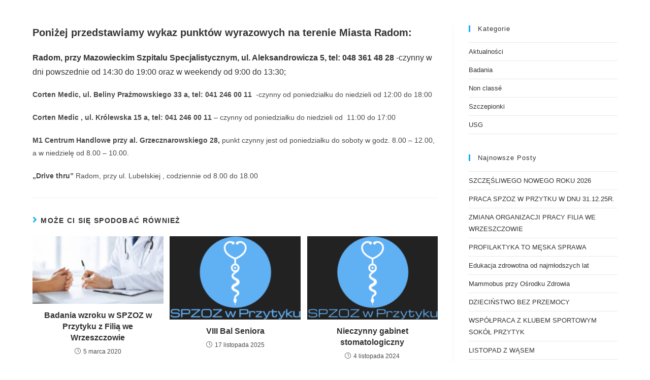

--- FILE ---
content_type: text/html; charset=UTF-8
request_url: https://spzozprzytyk.pl/miejsca-gdzie-mozna-zrobic-test-na-covid-19-w-radomiu/
body_size: 10607
content:
<!DOCTYPE html>
<html class="html" lang="pl-PL">
<head>
	<meta charset="UTF-8">
	<link rel="profile" href="https://gmpg.org/xfn/11">

	<title>Wykaz punktów wymazowych  w Radomiu &#8211; SPZOZ w Przytyku</title>
<meta name='robots' content='max-image-preview:large' />
<link rel="pingback" href="https://spzozprzytyk.pl/xmlrpc.php">
<meta name="viewport" content="width=device-width, initial-scale=1"><link rel="alternate" type="application/rss+xml" title="SPZOZ w Przytyku &raquo; Kanał z wpisami" href="https://spzozprzytyk.pl/feed/" />
<link rel="alternate" type="application/rss+xml" title="SPZOZ w Przytyku &raquo; Kanał z komentarzami" href="https://spzozprzytyk.pl/comments/feed/" />
<link rel="alternate" type="application/rss+xml" title="SPZOZ w Przytyku &raquo; Wykaz punktów wymazowych  w Radomiu Kanał z komentarzami" href="https://spzozprzytyk.pl/miejsca-gdzie-mozna-zrobic-test-na-covid-19-w-radomiu/feed/" />
<script>
window._wpemojiSettings = {"baseUrl":"https:\/\/s.w.org\/images\/core\/emoji\/14.0.0\/72x72\/","ext":".png","svgUrl":"https:\/\/s.w.org\/images\/core\/emoji\/14.0.0\/svg\/","svgExt":".svg","source":{"concatemoji":"https:\/\/spzozprzytyk.pl\/wp-includes\/js\/wp-emoji-release.min.js?ver=6.3.7"}};
/*! This file is auto-generated */
!function(i,n){var o,s,e;function c(e){try{var t={supportTests:e,timestamp:(new Date).valueOf()};sessionStorage.setItem(o,JSON.stringify(t))}catch(e){}}function p(e,t,n){e.clearRect(0,0,e.canvas.width,e.canvas.height),e.fillText(t,0,0);var t=new Uint32Array(e.getImageData(0,0,e.canvas.width,e.canvas.height).data),r=(e.clearRect(0,0,e.canvas.width,e.canvas.height),e.fillText(n,0,0),new Uint32Array(e.getImageData(0,0,e.canvas.width,e.canvas.height).data));return t.every(function(e,t){return e===r[t]})}function u(e,t,n){switch(t){case"flag":return n(e,"\ud83c\udff3\ufe0f\u200d\u26a7\ufe0f","\ud83c\udff3\ufe0f\u200b\u26a7\ufe0f")?!1:!n(e,"\ud83c\uddfa\ud83c\uddf3","\ud83c\uddfa\u200b\ud83c\uddf3")&&!n(e,"\ud83c\udff4\udb40\udc67\udb40\udc62\udb40\udc65\udb40\udc6e\udb40\udc67\udb40\udc7f","\ud83c\udff4\u200b\udb40\udc67\u200b\udb40\udc62\u200b\udb40\udc65\u200b\udb40\udc6e\u200b\udb40\udc67\u200b\udb40\udc7f");case"emoji":return!n(e,"\ud83e\udef1\ud83c\udffb\u200d\ud83e\udef2\ud83c\udfff","\ud83e\udef1\ud83c\udffb\u200b\ud83e\udef2\ud83c\udfff")}return!1}function f(e,t,n){var r="undefined"!=typeof WorkerGlobalScope&&self instanceof WorkerGlobalScope?new OffscreenCanvas(300,150):i.createElement("canvas"),a=r.getContext("2d",{willReadFrequently:!0}),o=(a.textBaseline="top",a.font="600 32px Arial",{});return e.forEach(function(e){o[e]=t(a,e,n)}),o}function t(e){var t=i.createElement("script");t.src=e,t.defer=!0,i.head.appendChild(t)}"undefined"!=typeof Promise&&(o="wpEmojiSettingsSupports",s=["flag","emoji"],n.supports={everything:!0,everythingExceptFlag:!0},e=new Promise(function(e){i.addEventListener("DOMContentLoaded",e,{once:!0})}),new Promise(function(t){var n=function(){try{var e=JSON.parse(sessionStorage.getItem(o));if("object"==typeof e&&"number"==typeof e.timestamp&&(new Date).valueOf()<e.timestamp+604800&&"object"==typeof e.supportTests)return e.supportTests}catch(e){}return null}();if(!n){if("undefined"!=typeof Worker&&"undefined"!=typeof OffscreenCanvas&&"undefined"!=typeof URL&&URL.createObjectURL&&"undefined"!=typeof Blob)try{var e="postMessage("+f.toString()+"("+[JSON.stringify(s),u.toString(),p.toString()].join(",")+"));",r=new Blob([e],{type:"text/javascript"}),a=new Worker(URL.createObjectURL(r),{name:"wpTestEmojiSupports"});return void(a.onmessage=function(e){c(n=e.data),a.terminate(),t(n)})}catch(e){}c(n=f(s,u,p))}t(n)}).then(function(e){for(var t in e)n.supports[t]=e[t],n.supports.everything=n.supports.everything&&n.supports[t],"flag"!==t&&(n.supports.everythingExceptFlag=n.supports.everythingExceptFlag&&n.supports[t]);n.supports.everythingExceptFlag=n.supports.everythingExceptFlag&&!n.supports.flag,n.DOMReady=!1,n.readyCallback=function(){n.DOMReady=!0}}).then(function(){return e}).then(function(){var e;n.supports.everything||(n.readyCallback(),(e=n.source||{}).concatemoji?t(e.concatemoji):e.wpemoji&&e.twemoji&&(t(e.twemoji),t(e.wpemoji)))}))}((window,document),window._wpemojiSettings);
</script>
<style>
img.wp-smiley,
img.emoji {
	display: inline !important;
	border: none !important;
	box-shadow: none !important;
	height: 1em !important;
	width: 1em !important;
	margin: 0 0.07em !important;
	vertical-align: -0.1em !important;
	background: none !important;
	padding: 0 !important;
}
</style>
	<link rel='stylesheet' id='hfe-widgets-style-css' href='https://spzozprzytyk.pl/wp-content/plugins/header-footer-elementor/inc/widgets-css/frontend.css?ver=1.6.36' media='all' />
<link rel='stylesheet' id='wp-block-library-css' href='https://spzozprzytyk.pl/wp-includes/css/dist/block-library/style.min.css?ver=6.3.7' media='all' />
<style id='wp-block-library-theme-inline-css'>
.wp-block-audio figcaption{color:#555;font-size:13px;text-align:center}.is-dark-theme .wp-block-audio figcaption{color:hsla(0,0%,100%,.65)}.wp-block-audio{margin:0 0 1em}.wp-block-code{border:1px solid #ccc;border-radius:4px;font-family:Menlo,Consolas,monaco,monospace;padding:.8em 1em}.wp-block-embed figcaption{color:#555;font-size:13px;text-align:center}.is-dark-theme .wp-block-embed figcaption{color:hsla(0,0%,100%,.65)}.wp-block-embed{margin:0 0 1em}.blocks-gallery-caption{color:#555;font-size:13px;text-align:center}.is-dark-theme .blocks-gallery-caption{color:hsla(0,0%,100%,.65)}.wp-block-image figcaption{color:#555;font-size:13px;text-align:center}.is-dark-theme .wp-block-image figcaption{color:hsla(0,0%,100%,.65)}.wp-block-image{margin:0 0 1em}.wp-block-pullquote{border-bottom:4px solid;border-top:4px solid;color:currentColor;margin-bottom:1.75em}.wp-block-pullquote cite,.wp-block-pullquote footer,.wp-block-pullquote__citation{color:currentColor;font-size:.8125em;font-style:normal;text-transform:uppercase}.wp-block-quote{border-left:.25em solid;margin:0 0 1.75em;padding-left:1em}.wp-block-quote cite,.wp-block-quote footer{color:currentColor;font-size:.8125em;font-style:normal;position:relative}.wp-block-quote.has-text-align-right{border-left:none;border-right:.25em solid;padding-left:0;padding-right:1em}.wp-block-quote.has-text-align-center{border:none;padding-left:0}.wp-block-quote.is-large,.wp-block-quote.is-style-large,.wp-block-quote.is-style-plain{border:none}.wp-block-search .wp-block-search__label{font-weight:700}.wp-block-search__button{border:1px solid #ccc;padding:.375em .625em}:where(.wp-block-group.has-background){padding:1.25em 2.375em}.wp-block-separator.has-css-opacity{opacity:.4}.wp-block-separator{border:none;border-bottom:2px solid;margin-left:auto;margin-right:auto}.wp-block-separator.has-alpha-channel-opacity{opacity:1}.wp-block-separator:not(.is-style-wide):not(.is-style-dots){width:100px}.wp-block-separator.has-background:not(.is-style-dots){border-bottom:none;height:1px}.wp-block-separator.has-background:not(.is-style-wide):not(.is-style-dots){height:2px}.wp-block-table{margin:0 0 1em}.wp-block-table td,.wp-block-table th{word-break:normal}.wp-block-table figcaption{color:#555;font-size:13px;text-align:center}.is-dark-theme .wp-block-table figcaption{color:hsla(0,0%,100%,.65)}.wp-block-video figcaption{color:#555;font-size:13px;text-align:center}.is-dark-theme .wp-block-video figcaption{color:hsla(0,0%,100%,.65)}.wp-block-video{margin:0 0 1em}.wp-block-template-part.has-background{margin-bottom:0;margin-top:0;padding:1.25em 2.375em}
</style>
<style id='classic-theme-styles-inline-css'>
/*! This file is auto-generated */
.wp-block-button__link{color:#fff;background-color:#32373c;border-radius:9999px;box-shadow:none;text-decoration:none;padding:calc(.667em + 2px) calc(1.333em + 2px);font-size:1.125em}.wp-block-file__button{background:#32373c;color:#fff;text-decoration:none}
</style>
<style id='global-styles-inline-css'>
body{--wp--preset--color--black: #000000;--wp--preset--color--cyan-bluish-gray: #abb8c3;--wp--preset--color--white: #ffffff;--wp--preset--color--pale-pink: #f78da7;--wp--preset--color--vivid-red: #cf2e2e;--wp--preset--color--luminous-vivid-orange: #ff6900;--wp--preset--color--luminous-vivid-amber: #fcb900;--wp--preset--color--light-green-cyan: #7bdcb5;--wp--preset--color--vivid-green-cyan: #00d084;--wp--preset--color--pale-cyan-blue: #8ed1fc;--wp--preset--color--vivid-cyan-blue: #0693e3;--wp--preset--color--vivid-purple: #9b51e0;--wp--preset--gradient--vivid-cyan-blue-to-vivid-purple: linear-gradient(135deg,rgba(6,147,227,1) 0%,rgb(155,81,224) 100%);--wp--preset--gradient--light-green-cyan-to-vivid-green-cyan: linear-gradient(135deg,rgb(122,220,180) 0%,rgb(0,208,130) 100%);--wp--preset--gradient--luminous-vivid-amber-to-luminous-vivid-orange: linear-gradient(135deg,rgba(252,185,0,1) 0%,rgba(255,105,0,1) 100%);--wp--preset--gradient--luminous-vivid-orange-to-vivid-red: linear-gradient(135deg,rgba(255,105,0,1) 0%,rgb(207,46,46) 100%);--wp--preset--gradient--very-light-gray-to-cyan-bluish-gray: linear-gradient(135deg,rgb(238,238,238) 0%,rgb(169,184,195) 100%);--wp--preset--gradient--cool-to-warm-spectrum: linear-gradient(135deg,rgb(74,234,220) 0%,rgb(151,120,209) 20%,rgb(207,42,186) 40%,rgb(238,44,130) 60%,rgb(251,105,98) 80%,rgb(254,248,76) 100%);--wp--preset--gradient--blush-light-purple: linear-gradient(135deg,rgb(255,206,236) 0%,rgb(152,150,240) 100%);--wp--preset--gradient--blush-bordeaux: linear-gradient(135deg,rgb(254,205,165) 0%,rgb(254,45,45) 50%,rgb(107,0,62) 100%);--wp--preset--gradient--luminous-dusk: linear-gradient(135deg,rgb(255,203,112) 0%,rgb(199,81,192) 50%,rgb(65,88,208) 100%);--wp--preset--gradient--pale-ocean: linear-gradient(135deg,rgb(255,245,203) 0%,rgb(182,227,212) 50%,rgb(51,167,181) 100%);--wp--preset--gradient--electric-grass: linear-gradient(135deg,rgb(202,248,128) 0%,rgb(113,206,126) 100%);--wp--preset--gradient--midnight: linear-gradient(135deg,rgb(2,3,129) 0%,rgb(40,116,252) 100%);--wp--preset--font-size--small: 13px;--wp--preset--font-size--medium: 20px;--wp--preset--font-size--large: 36px;--wp--preset--font-size--x-large: 42px;--wp--preset--spacing--20: 0.44rem;--wp--preset--spacing--30: 0.67rem;--wp--preset--spacing--40: 1rem;--wp--preset--spacing--50: 1.5rem;--wp--preset--spacing--60: 2.25rem;--wp--preset--spacing--70: 3.38rem;--wp--preset--spacing--80: 5.06rem;--wp--preset--shadow--natural: 6px 6px 9px rgba(0, 0, 0, 0.2);--wp--preset--shadow--deep: 12px 12px 50px rgba(0, 0, 0, 0.4);--wp--preset--shadow--sharp: 6px 6px 0px rgba(0, 0, 0, 0.2);--wp--preset--shadow--outlined: 6px 6px 0px -3px rgba(255, 255, 255, 1), 6px 6px rgba(0, 0, 0, 1);--wp--preset--shadow--crisp: 6px 6px 0px rgba(0, 0, 0, 1);}:where(.is-layout-flex){gap: 0.5em;}:where(.is-layout-grid){gap: 0.5em;}body .is-layout-flow > .alignleft{float: left;margin-inline-start: 0;margin-inline-end: 2em;}body .is-layout-flow > .alignright{float: right;margin-inline-start: 2em;margin-inline-end: 0;}body .is-layout-flow > .aligncenter{margin-left: auto !important;margin-right: auto !important;}body .is-layout-constrained > .alignleft{float: left;margin-inline-start: 0;margin-inline-end: 2em;}body .is-layout-constrained > .alignright{float: right;margin-inline-start: 2em;margin-inline-end: 0;}body .is-layout-constrained > .aligncenter{margin-left: auto !important;margin-right: auto !important;}body .is-layout-constrained > :where(:not(.alignleft):not(.alignright):not(.alignfull)){max-width: var(--wp--style--global--content-size);margin-left: auto !important;margin-right: auto !important;}body .is-layout-constrained > .alignwide{max-width: var(--wp--style--global--wide-size);}body .is-layout-flex{display: flex;}body .is-layout-flex{flex-wrap: wrap;align-items: center;}body .is-layout-flex > *{margin: 0;}body .is-layout-grid{display: grid;}body .is-layout-grid > *{margin: 0;}:where(.wp-block-columns.is-layout-flex){gap: 2em;}:where(.wp-block-columns.is-layout-grid){gap: 2em;}:where(.wp-block-post-template.is-layout-flex){gap: 1.25em;}:where(.wp-block-post-template.is-layout-grid){gap: 1.25em;}.has-black-color{color: var(--wp--preset--color--black) !important;}.has-cyan-bluish-gray-color{color: var(--wp--preset--color--cyan-bluish-gray) !important;}.has-white-color{color: var(--wp--preset--color--white) !important;}.has-pale-pink-color{color: var(--wp--preset--color--pale-pink) !important;}.has-vivid-red-color{color: var(--wp--preset--color--vivid-red) !important;}.has-luminous-vivid-orange-color{color: var(--wp--preset--color--luminous-vivid-orange) !important;}.has-luminous-vivid-amber-color{color: var(--wp--preset--color--luminous-vivid-amber) !important;}.has-light-green-cyan-color{color: var(--wp--preset--color--light-green-cyan) !important;}.has-vivid-green-cyan-color{color: var(--wp--preset--color--vivid-green-cyan) !important;}.has-pale-cyan-blue-color{color: var(--wp--preset--color--pale-cyan-blue) !important;}.has-vivid-cyan-blue-color{color: var(--wp--preset--color--vivid-cyan-blue) !important;}.has-vivid-purple-color{color: var(--wp--preset--color--vivid-purple) !important;}.has-black-background-color{background-color: var(--wp--preset--color--black) !important;}.has-cyan-bluish-gray-background-color{background-color: var(--wp--preset--color--cyan-bluish-gray) !important;}.has-white-background-color{background-color: var(--wp--preset--color--white) !important;}.has-pale-pink-background-color{background-color: var(--wp--preset--color--pale-pink) !important;}.has-vivid-red-background-color{background-color: var(--wp--preset--color--vivid-red) !important;}.has-luminous-vivid-orange-background-color{background-color: var(--wp--preset--color--luminous-vivid-orange) !important;}.has-luminous-vivid-amber-background-color{background-color: var(--wp--preset--color--luminous-vivid-amber) !important;}.has-light-green-cyan-background-color{background-color: var(--wp--preset--color--light-green-cyan) !important;}.has-vivid-green-cyan-background-color{background-color: var(--wp--preset--color--vivid-green-cyan) !important;}.has-pale-cyan-blue-background-color{background-color: var(--wp--preset--color--pale-cyan-blue) !important;}.has-vivid-cyan-blue-background-color{background-color: var(--wp--preset--color--vivid-cyan-blue) !important;}.has-vivid-purple-background-color{background-color: var(--wp--preset--color--vivid-purple) !important;}.has-black-border-color{border-color: var(--wp--preset--color--black) !important;}.has-cyan-bluish-gray-border-color{border-color: var(--wp--preset--color--cyan-bluish-gray) !important;}.has-white-border-color{border-color: var(--wp--preset--color--white) !important;}.has-pale-pink-border-color{border-color: var(--wp--preset--color--pale-pink) !important;}.has-vivid-red-border-color{border-color: var(--wp--preset--color--vivid-red) !important;}.has-luminous-vivid-orange-border-color{border-color: var(--wp--preset--color--luminous-vivid-orange) !important;}.has-luminous-vivid-amber-border-color{border-color: var(--wp--preset--color--luminous-vivid-amber) !important;}.has-light-green-cyan-border-color{border-color: var(--wp--preset--color--light-green-cyan) !important;}.has-vivid-green-cyan-border-color{border-color: var(--wp--preset--color--vivid-green-cyan) !important;}.has-pale-cyan-blue-border-color{border-color: var(--wp--preset--color--pale-cyan-blue) !important;}.has-vivid-cyan-blue-border-color{border-color: var(--wp--preset--color--vivid-cyan-blue) !important;}.has-vivid-purple-border-color{border-color: var(--wp--preset--color--vivid-purple) !important;}.has-vivid-cyan-blue-to-vivid-purple-gradient-background{background: var(--wp--preset--gradient--vivid-cyan-blue-to-vivid-purple) !important;}.has-light-green-cyan-to-vivid-green-cyan-gradient-background{background: var(--wp--preset--gradient--light-green-cyan-to-vivid-green-cyan) !important;}.has-luminous-vivid-amber-to-luminous-vivid-orange-gradient-background{background: var(--wp--preset--gradient--luminous-vivid-amber-to-luminous-vivid-orange) !important;}.has-luminous-vivid-orange-to-vivid-red-gradient-background{background: var(--wp--preset--gradient--luminous-vivid-orange-to-vivid-red) !important;}.has-very-light-gray-to-cyan-bluish-gray-gradient-background{background: var(--wp--preset--gradient--very-light-gray-to-cyan-bluish-gray) !important;}.has-cool-to-warm-spectrum-gradient-background{background: var(--wp--preset--gradient--cool-to-warm-spectrum) !important;}.has-blush-light-purple-gradient-background{background: var(--wp--preset--gradient--blush-light-purple) !important;}.has-blush-bordeaux-gradient-background{background: var(--wp--preset--gradient--blush-bordeaux) !important;}.has-luminous-dusk-gradient-background{background: var(--wp--preset--gradient--luminous-dusk) !important;}.has-pale-ocean-gradient-background{background: var(--wp--preset--gradient--pale-ocean) !important;}.has-electric-grass-gradient-background{background: var(--wp--preset--gradient--electric-grass) !important;}.has-midnight-gradient-background{background: var(--wp--preset--gradient--midnight) !important;}.has-small-font-size{font-size: var(--wp--preset--font-size--small) !important;}.has-medium-font-size{font-size: var(--wp--preset--font-size--medium) !important;}.has-large-font-size{font-size: var(--wp--preset--font-size--large) !important;}.has-x-large-font-size{font-size: var(--wp--preset--font-size--x-large) !important;}
.wp-block-navigation a:where(:not(.wp-element-button)){color: inherit;}
:where(.wp-block-post-template.is-layout-flex){gap: 1.25em;}:where(.wp-block-post-template.is-layout-grid){gap: 1.25em;}
:where(.wp-block-columns.is-layout-flex){gap: 2em;}:where(.wp-block-columns.is-layout-grid){gap: 2em;}
.wp-block-pullquote{font-size: 1.5em;line-height: 1.6;}
</style>
<link rel='stylesheet' id='hfe-style-css' href='https://spzozprzytyk.pl/wp-content/plugins/header-footer-elementor/assets/css/header-footer-elementor.css?ver=1.6.36' media='all' />
<link rel='stylesheet' id='elementor-icons-css' href='https://spzozprzytyk.pl/wp-content/plugins/elementor/assets/lib/eicons/css/elementor-icons.min.css?ver=5.21.0' media='all' />
<link rel='stylesheet' id='elementor-frontend-css' href='https://spzozprzytyk.pl/wp-content/plugins/elementor/assets/css/frontend.min.css?ver=3.15.3' media='all' />
<link rel='stylesheet' id='swiper-css' href='https://spzozprzytyk.pl/wp-content/plugins/elementor/assets/lib/swiper/css/swiper.min.css?ver=5.3.6' media='all' />
<link rel='stylesheet' id='elementor-post-1458-css' href='https://spzozprzytyk.pl/wp-content/uploads/elementor/css/post-1458.css?ver=1694367088' media='all' />
<link rel='stylesheet' id='font-awesome-5-all-css' href='https://spzozprzytyk.pl/wp-content/plugins/elementor/assets/lib/font-awesome/css/all.min.css?ver=3.15.3' media='all' />
<link rel='stylesheet' id='font-awesome-4-shim-css' href='https://spzozprzytyk.pl/wp-content/plugins/elementor/assets/lib/font-awesome/css/v4-shims.min.css?ver=3.15.3' media='all' />
<link rel='stylesheet' id='elementor-global-css' href='https://spzozprzytyk.pl/wp-content/uploads/elementor/css/global.css?ver=1694367088' media='all' />
<link rel='stylesheet' id='font-awesome-css' href='https://spzozprzytyk.pl/wp-content/themes/oceanwp/assets/fonts/fontawesome/css/all.min.css?ver=5.15.1' media='all' />
<link rel='stylesheet' id='simple-line-icons-css' href='https://spzozprzytyk.pl/wp-content/themes/oceanwp/assets/css/third/simple-line-icons.min.css?ver=2.4.0' media='all' />
<link rel='stylesheet' id='oceanwp-style-css' href='https://spzozprzytyk.pl/wp-content/themes/oceanwp/assets/css/style.min.css?ver=3.5.0' media='all' />
<link rel='stylesheet' id='ultimate-newsletter-css' href='https://spzozprzytyk.pl/wp-content/plugins/ultimate-newsletter/public/css/ultimate-newsletter-public.css?ver=1.2.0' media='all' />
<link rel='stylesheet' id='oe-widgets-style-css' href='https://spzozprzytyk.pl/wp-content/plugins/ocean-extra/assets/css/widgets.css?ver=6.3.7' media='all' />
<link rel='stylesheet' id='google-fonts-1-css' href='https://fonts.googleapis.com/css?family=Coustard%3A100%2C100italic%2C200%2C200italic%2C300%2C300italic%2C400%2C400italic%2C500%2C500italic%2C600%2C600italic%2C700%2C700italic%2C800%2C800italic%2C900%2C900italic%7CRoboto%3A100%2C100italic%2C200%2C200italic%2C300%2C300italic%2C400%2C400italic%2C500%2C500italic%2C600%2C600italic%2C700%2C700italic%2C800%2C800italic%2C900%2C900italic&#038;display=auto&#038;subset=latin-ext&#038;ver=6.3.7' media='all' />
<link rel="preconnect" href="https://fonts.gstatic.com/" crossorigin><script src='https://spzozprzytyk.pl/wp-content/plugins/elementor/assets/lib/font-awesome/js/v4-shims.min.js?ver=3.15.3' id='font-awesome-4-shim-js'></script>
<script src='https://spzozprzytyk.pl/wp-includes/js/jquery/jquery.min.js?ver=3.7.0' id='jquery-core-js'></script>
<script src='https://spzozprzytyk.pl/wp-includes/js/jquery/jquery-migrate.min.js?ver=3.4.1' id='jquery-migrate-js'></script>
<script id='ultimate-newsletter-js-extra'>
var un = {"ajax_url":"https:\/\/spzozprzytyk.pl\/wp-admin\/admin-ajax.php"};
</script>
<script src='https://spzozprzytyk.pl/wp-content/plugins/ultimate-newsletter/public/js/ultimate-newsletter-public.js?ver=1.2.0' id='ultimate-newsletter-js'></script>
<link rel="https://api.w.org/" href="https://spzozprzytyk.pl/wp-json/" /><link rel="alternate" type="application/json" href="https://spzozprzytyk.pl/wp-json/wp/v2/posts/1395" /><link rel="EditURI" type="application/rsd+xml" title="RSD" href="https://spzozprzytyk.pl/xmlrpc.php?rsd" />
<meta name="generator" content="WordPress 6.3.7" />
<link rel="canonical" href="https://spzozprzytyk.pl/miejsca-gdzie-mozna-zrobic-test-na-covid-19-w-radomiu/" />
<link rel='shortlink' href='https://spzozprzytyk.pl/?p=1395' />
<link rel="alternate" type="application/json+oembed" href="https://spzozprzytyk.pl/wp-json/oembed/1.0/embed?url=https%3A%2F%2Fspzozprzytyk.pl%2Fmiejsca-gdzie-mozna-zrobic-test-na-covid-19-w-radomiu%2F" />
<link rel="alternate" type="text/xml+oembed" href="https://spzozprzytyk.pl/wp-json/oembed/1.0/embed?url=https%3A%2F%2Fspzozprzytyk.pl%2Fmiejsca-gdzie-mozna-zrobic-test-na-covid-19-w-radomiu%2F&#038;format=xml" />
<meta name="generator" content="Elementor 3.15.3; features: e_dom_optimization, e_optimized_assets_loading, additional_custom_breakpoints; settings: css_print_method-external, google_font-enabled, font_display-auto">
<link rel="icon" href="https://spzozprzytyk.pl/wp-content/uploads/2018/08/cropped-favicon-32x32.png" sizes="32x32" />
<link rel="icon" href="https://spzozprzytyk.pl/wp-content/uploads/2018/08/cropped-favicon-192x192.png" sizes="192x192" />
<link rel="apple-touch-icon" href="https://spzozprzytyk.pl/wp-content/uploads/2018/08/cropped-favicon-180x180.png" />
<meta name="msapplication-TileImage" content="https://spzozprzytyk.pl/wp-content/uploads/2018/08/cropped-favicon-270x270.png" />
<!-- OceanWP CSS -->
<style type="text/css">
/* Header CSS */#site-header,.has-transparent-header .is-sticky #site-header,.has-vh-transparent .is-sticky #site-header.vertical-header,#searchform-header-replace{background-color:rgba(255,255,255,0)}#site-header-inner{padding:0 30px 0 30px}#site-header.has-header-media .overlay-header-media{background-color:rgba(0,0,0,0.5)}#site-logo #site-logo-inner a img,#site-header.center-header #site-navigation-wrap .middle-site-logo a img{max-width:110px}#site-navigation-wrap .dropdown-menu >.current-menu-item >a,#site-navigation-wrap .dropdown-menu >.current-menu-ancestor >a,#site-navigation-wrap .dropdown-menu >.current-menu-item >a:hover,#site-navigation-wrap .dropdown-menu >.current-menu-ancestor >a:hover{color:#0367bf}.dropdown-menu .sub-menu{min-width:150px}.dropdown-menu .sub-menu,#searchform-dropdown,.current-shop-items-dropdown{background-color:rgba(214,214,214,0.95)}.dropdown-menu ul li a.menu-link{color:#565656}.dropdown-menu ul li a.menu-link .owp-icon use{stroke:#565656}.dropdown-menu ul li a.menu-link:hover{color:#13aff0}.dropdown-menu ul li a.menu-link:hover .owp-icon use{stroke:#13aff0}.dropdown-menu ul li a.menu-link:hover{background-color:rgba(201,201,201,0.46)}.page-header{background-image:url( https://spzozprzytyk.pl/wp-content/uploads/2018/09/logo_spzoz-2.png ) !important}/* Typography CSS */#site-navigation-wrap .dropdown-menu >li >a,#site-header.full_screen-header .fs-dropdown-menu >li >a,#site-header.top-header #site-navigation-wrap .dropdown-menu >li >a,#site-header.center-header #site-navigation-wrap .dropdown-menu >li >a,#site-header.medium-header #site-navigation-wrap .dropdown-menu >li >a,.oceanwp-mobile-menu-icon a{font-weight:700}
</style></head>

<body class="post-template-default single single-post postid-1395 single-format-standard wp-custom-logo wp-embed-responsive ehf-header ehf-template-oceanwp ehf-stylesheet-oceanwp oceanwp-theme dropdown-mobile top-header-style no-header-border default-breakpoint has-sidebar content-right-sidebar post-in-category-non-classe page-with-background-title has-breadcrumbs has-blog-grid elementor-default elementor-kit-1458" itemscope="itemscope" itemtype="https://schema.org/Article">

	
	
	<div id="outer-wrap" class="site clr">

		<a class="skip-link screen-reader-text" href="#main">Skip to content</a>

		
		<div id="wrap" class="clr">

			
					<header id="masthead" itemscope="itemscope" itemtype="https://schema.org/WPHeader">
			<p class="main-title bhf-hidden" itemprop="headline"><a href="https://spzozprzytyk.pl" title="SPZOZ w Przytyku" rel="home">SPZOZ w Przytyku</a></p>
					</header>

	
			
			<main id="main" class="site-main clr"  role="main">

				
	
	<div id="content-wrap" class="container clr">

		
		<div id="primary" class="content-area clr">

			
			<div id="content" class="site-content clr">

				
				
<article id="post-1395">

	

<div class="entry-content clr" itemprop="text">
	<h2>Poniżej przedstawiamy wykaz punktów wyrazowych na terenie Miasta Radom:</h2>
<h2><span style="font-size: 16px; font-weight: normal;"><strong>Radom, przy Mazowieckim Szpitalu Specjalistycznym, ul. Aleksandrowicza 5, tel: 048 361 48 28</strong> -czynny w dni powszednie od 14:30 do 19:00 oraz w weekendy od 9:00 do 13:30;</span></h2>
<p><strong>Corten Medic, ul. Beliny Prażmowskiego 33 a, tel: 041 246 00 11 </strong> -czynny od poniedziałku do niedzieli od 12:00 do 18:00</p>
<p><strong>Corten Medic , ul. Królewska 15 a, tel: 041 246 00 11 </strong>&#8211; czynny od poniedziałku do niedzieli od  11:00 do 17:00</p>
<p><strong>M1 Centrum Handlowe przy al. Grzecznarowskiego 28, </strong>punkt czynny jest od poniedziałku do soboty w godz. 8.00 &#8211; 12.00, a w niedzielę od 8.00 &#8211; 10.00.</p>
<p><strong>„Drive thru”</strong> Radom, przy ul. Lubelskiej , codziennie od 8.00 do 18.00</p>

</div><!-- .entry -->





	<section id="related-posts" class="clr">

		<h3 class="theme-heading related-posts-title">
			<span class="text">Może ci się spodobać również</span>
		</h3>

		<div class="oceanwp-row clr">

			
			
				
				<article class="related-post clr col span_1_of_3 col-1 post-1242 post type-post status-publish format-standard has-post-thumbnail hentry category-non-classe entry has-media">

					
						<figure class="related-post-media clr">

							<a href="https://spzozprzytyk.pl/badania-wzroku-w-spzoz-w-przytyku-z-filia-we-wrzeszczowie/" class="related-thumb">

								<img width="300" height="155" src="https://spzozprzytyk.pl/wp-content/uploads/2019/02/usg-300x155.jpg" class="attachment-medium size-medium wp-post-image" alt="Read more about the article Badania wzroku w SPZOZ w Przytyku z Filią we Wrzeszczowie" decoding="async" itemprop="image" srcset="https://spzozprzytyk.pl/wp-content/uploads/2019/02/usg-300x155.jpg 300w, https://spzozprzytyk.pl/wp-content/uploads/2019/02/usg-768x398.jpg 768w, https://spzozprzytyk.pl/wp-content/uploads/2019/02/usg.jpg 960w" sizes="(max-width: 300px) 100vw, 300px" />							</a>

						</figure>

					
					<h3 class="related-post-title">
						<a href="https://spzozprzytyk.pl/badania-wzroku-w-spzoz-w-przytyku-z-filia-we-wrzeszczowie/" rel="bookmark">Badania wzroku w SPZOZ w Przytyku z Filią we Wrzeszczowie</a>
					</h3><!-- .related-post-title -->

								
						<time class="published" datetime="2020-03-05T09:18:57+01:00"><i class=" icon-clock" aria-hidden="true" role="img"></i>5 marca 2020</time>
						

				</article><!-- .related-post -->

				
			
				
				<article class="related-post clr col span_1_of_3 col-2 post-2726 post type-post status-publish format-standard has-post-thumbnail hentry category-non-classe entry has-media">

					
						<figure class="related-post-media clr">

							<a href="https://spzozprzytyk.pl/viii-bal-seniora/" class="related-thumb">

								<img width="300" height="191" src="https://spzozprzytyk.pl/wp-content/uploads/2018/09/logo_spzoz-2-300x191.png" class="attachment-medium size-medium wp-post-image" alt="Read more about the article VIII Bal Seniora" decoding="async" itemprop="image" fetchpriority="high" srcset="https://spzozprzytyk.pl/wp-content/uploads/2018/09/logo_spzoz-2-300x191.png 300w, https://spzozprzytyk.pl/wp-content/uploads/2018/09/logo_spzoz-2.png 600w" sizes="(max-width: 300px) 100vw, 300px" />							</a>

						</figure>

					
					<h3 class="related-post-title">
						<a href="https://spzozprzytyk.pl/viii-bal-seniora/" rel="bookmark">VIII Bal Seniora</a>
					</h3><!-- .related-post-title -->

								
						<time class="published" datetime="2025-11-17T11:12:54+01:00"><i class=" icon-clock" aria-hidden="true" role="img"></i>17 listopada 2025</time>
						

				</article><!-- .related-post -->

				
			
				
				<article class="related-post clr col span_1_of_3 col-3 post-2502 post type-post status-publish format-standard has-post-thumbnail hentry category-non-classe entry has-media">

					
						<figure class="related-post-media clr">

							<a href="https://spzozprzytyk.pl/nieczynny-gabinet-stomatologiczny-3/" class="related-thumb">

								<img width="300" height="191" src="https://spzozprzytyk.pl/wp-content/uploads/2018/09/Logo_spzoz-300x191.png" class="attachment-medium size-medium wp-post-image" alt="Read more about the article Nieczynny gabinet stomatologiczny" decoding="async" itemprop="image" srcset="https://spzozprzytyk.pl/wp-content/uploads/2018/09/Logo_spzoz-300x191.png 300w, https://spzozprzytyk.pl/wp-content/uploads/2018/09/Logo_spzoz.png 600w" sizes="(max-width: 300px) 100vw, 300px" />							</a>

						</figure>

					
					<h3 class="related-post-title">
						<a href="https://spzozprzytyk.pl/nieczynny-gabinet-stomatologiczny-3/" rel="bookmark">Nieczynny gabinet stomatologiczny</a>
					</h3><!-- .related-post-title -->

								
						<time class="published" datetime="2024-11-04T10:45:36+01:00"><i class=" icon-clock" aria-hidden="true" role="img"></i>4 listopada 2024</time>
						

				</article><!-- .related-post -->

				
			
		</div><!-- .oceanwp-row -->

	</section><!-- .related-posts -->




</article>

				
			</div><!-- #content -->

			
		</div><!-- #primary -->

		

<aside id="right-sidebar" class="sidebar-container widget-area sidebar-primary" itemscope="itemscope" itemtype="https://schema.org/WPSideBar" role="complementary" aria-label="Primary Sidebar">

	
	<div id="right-sidebar-inner" class="clr">

		<div id="categories-2" class="sidebar-box widget_categories clr"><h4 class="widget-title">Kategorie</h4>
			<ul>
					<li class="cat-item cat-item-12"><a href="https://spzozprzytyk.pl/category/aktualnosci/">Aktualności</a>
</li>
	<li class="cat-item cat-item-13"><a href="https://spzozprzytyk.pl/category/badania/">Badania</a>
</li>
	<li class="cat-item cat-item-1"><a href="https://spzozprzytyk.pl/category/non-classe/">Non classé</a>
</li>
	<li class="cat-item cat-item-3"><a href="https://spzozprzytyk.pl/category/szczepionki/">Szczepionki</a>
</li>
	<li class="cat-item cat-item-14"><a href="https://spzozprzytyk.pl/category/usg/">USG</a>
</li>
			</ul>

			</div>
		<div id="recent-posts-2" class="sidebar-box widget_recent_entries clr">
		<h4 class="widget-title">Najnowsze posty</h4>
		<ul>
											<li>
					<a href="https://spzozprzytyk.pl/szczesliwego-nowego-roku-2026/">SZCZĘŚLIWEGO NOWEGO ROKU 2026</a>
									</li>
											<li>
					<a href="https://spzozprzytyk.pl/praca-spzoz-w-przytku-w-dnu-31-12-25r/">PRACA SPZOZ W PRZYTKU W DNU 31.12.25R.</a>
									</li>
											<li>
					<a href="https://spzozprzytyk.pl/zmiana-organizacji-pracy-filia-we-wrzeszczowie/">ZMIANA ORGANIZACJI PRACY FILIA WE WRZESZCZOWIE</a>
									</li>
											<li>
					<a href="https://spzozprzytyk.pl/profilaktyka-to-meska-sprawa/">PROFILAKTYKA TO MĘSKA SPRAWA</a>
									</li>
											<li>
					<a href="https://spzozprzytyk.pl/edukacja-zdrowotna-od-najmlodszych-lat/">Edukacja zdrowotna od najmłodszych lat</a>
									</li>
											<li>
					<a href="https://spzozprzytyk.pl/mammobus-przy-osrodku-zdrowia/">Mammobus przy Ośrodku Zdrowia</a>
									</li>
											<li>
					<a href="https://spzozprzytyk.pl/dziecinstwo-bez-pzremocy/">DZIECIŃSTWO BEZ PRZEMOCY</a>
									</li>
											<li>
					<a href="https://spzozprzytyk.pl/wspolpraca-z-klubem-sportowym-sokol-przytyk/">WSPÓŁPRACA Z KLUBEM SPORTOWYM SOKÓŁ PRZYTYK</a>
									</li>
											<li>
					<a href="https://spzozprzytyk.pl/listopad-z-wasem/">LISTOPAD Z WĄSEM</a>
									</li>
											<li>
					<a href="https://spzozprzytyk.pl/viii-bal-seniora/">VIII Bal Seniora</a>
									</li>
					</ul>

		</div><div id="search-2" class="sidebar-box widget_search clr"><h4 class="widget-title">Szukaj</h4>
<form aria-label="Search this website" role="search" method="get" class="searchform" action="https://spzozprzytyk.pl/">	
	<input aria-label="Insert search query" type="search" id="ocean-search-form-1" class="field" autocomplete="off" placeholder="Wyszukiwanie" name="s">
		</form>
</div><div id="ultimate-newsletter-widget-subscription-form-3" class="sidebar-box ultimate-newsletter-widget-subscription-form clr"><h4 class="widget-title">Newsletter &#8211; subskrypcja</h4><p>Zapisz się aby otrzymywac najświeższe aktualności na Twoją skrzynkę pocztową!</p>
<form id="ultimate-newsletter-widget-subscription-form-3-wrapper" class="un-subscription-form un-vertical">
	        
    <div class="un-form-group">
    	<label class="un-label">Twój e-mail<span class="un-required-star">*</span></label>        <input type="text" name="email" class="un-email un-required" placeholder="jankowalski@spzozprzytyk.pl" />
   	</div>
        
    <div class="un-form-group un-response"></div>
        
    <input type="hidden" name="email_groups" class="un-email-groups" value="9">
    <input type="submit" class="btn-primary" value="Subskrybuj" data-id="ultimate-newsletter-widget-subscription-form-3-wrapper" />
</form></div>
	</div><!-- #sidebar-inner -->

	
</aside><!-- #right-sidebar -->


	</div><!-- #content-wrap -->

	

	</main><!-- #main -->

	
	
	
		
<footer id="footer" class="site-footer" itemscope="itemscope" itemtype="https://schema.org/WPFooter" role="contentinfo">

	
	<div id="footer-inner" class="clr">

		

<div id="footer-widgets" class="oceanwp-row clr">

	
	<div class="footer-widgets-inner container">

					<div class="footer-box span_1_of_4 col col-1">
				<div id="ocean_contact_info-6" class="footer-widget widget-oceanwp-contact-info clr"><h4 class="widget-title">Kontakt Przytyk</h4><ul class="contact-info-widget default"><li class="address"><i class="icon-location-pin" aria-hidden="true"></i><div class="oceanwp-info-wrap"><span class="oceanwp-contact-title">Address:</span><span class="oceanwp-contact-text">Podgajek, Kościelna 15</span></div></li><li class="phone"><i class="icon-phone" aria-hidden="true"></i><div class="oceanwp-info-wrap"><span class="oceanwp-contact-title">Phone:</span><span class="oceanwp-contact-text">48 618 00 69 (Teleporady), kom. 505 413 690 ( umawianie teleporad,udzielanie informacji, przepisanie leków)</span></div></li><li class="email"><i class="icon-envelope" aria-hidden="true"></i><div class="oceanwp-info-wrap"><span class="oceanwp-contact-title">Email:</span><span class="oceanwp-contact-text"><a href="mailto:&#115;&#112;&#122;oz&#112;&#114;&#122;&#121;ty&#107;&#064;o&#112;&#046;p&#108;">spzozprzytyk@op.pl</a><span class="screen-reader-text">Opens in your application</span></span></div></li></ul></div>			</div><!-- .footer-one-box -->

							<div class="footer-box span_1_of_4 col col-2">
					<div id="custom_html-2" class="widget_text footer-widget widget_custom_html clr"><h4 class="widget-title">Polityka prywatności</h4><div class="textwidget custom-html-widget"><a class="button" href="polityka_prywatnosci">Polityka prywatności</a></div></div>				</div><!-- .footer-one-box -->
				
							<div class="footer-box span_1_of_4 col col-3 ">
					<div id="ocean_recent_posts-3" class="footer-widget widget-oceanwp-recent-posts recent-posts-widget clr"><h4 class="widget-title">Najnowsze artykuły</h4>
				<ul class="oceanwp-recent-posts clr">

					
							<li class="clr">

																	<a href="https://spzozprzytyk.pl/szczesliwego-nowego-roku-2026/" title="SZCZĘŚLIWEGO NOWEGO ROKU 2026" class="recent-posts-thumbnail">
										<img width="150" height="150" src="https://spzozprzytyk.pl/wp-content/uploads/2018/09/logo_spzoz-2-150x150.png" class="attachment-thumbnail size-thumbnail wp-post-image" alt="SZCZĘŚLIWEGO NOWEGO ROKU 2026" decoding="async" itemprop="image" loading="lazy" />
										<span class="overlay"></span>
									</a>
								
								<div class="recent-posts-details clr">

									<div class="recent-posts-details-inner clr">

										<a href="https://spzozprzytyk.pl/szczesliwego-nowego-roku-2026/" class="recent-posts-title">SZCZĘŚLIWEGO NOWEGO ROKU 2026</a>

										<div class="recent-posts-info clr">
											<div class="recent-posts-date">31 grudnia 2025<span class="sep">/</span></div>
											<div class="recent-posts-comments"><a href="https://spzozprzytyk.pl/szczesliwego-nowego-roku-2026/#respond">0 Comments</a></div>
										</div>

									</div>

								</div>

							</li>

						
							<li class="clr">

																	<a href="https://spzozprzytyk.pl/praca-spzoz-w-przytku-w-dnu-31-12-25r/" title="PRACA SPZOZ W PRZYTKU W DNU 31.12.25R." class="recent-posts-thumbnail">
										<img width="150" height="150" src="https://spzozprzytyk.pl/wp-content/uploads/2025/11/IMG_6161-150x150.png" class="attachment-thumbnail size-thumbnail wp-post-image" alt="PRACA SPZOZ W PRZYTKU W DNU 31.12.25R." decoding="async" itemprop="image" loading="lazy" srcset="https://spzozprzytyk.pl/wp-content/uploads/2025/11/IMG_6161-150x150.png 150w, https://spzozprzytyk.pl/wp-content/uploads/2025/11/IMG_6161.png 301w" sizes="(max-width: 150px) 100vw, 150px" />
										<span class="overlay"></span>
									</a>
								
								<div class="recent-posts-details clr">

									<div class="recent-posts-details-inner clr">

										<a href="https://spzozprzytyk.pl/praca-spzoz-w-przytku-w-dnu-31-12-25r/" class="recent-posts-title">PRACA SPZOZ W PRZYTKU W DNU 31.12.25R.</a>

										<div class="recent-posts-info clr">
											<div class="recent-posts-date">29 grudnia 2025<span class="sep">/</span></div>
											<div class="recent-posts-comments"><a href="https://spzozprzytyk.pl/praca-spzoz-w-przytku-w-dnu-31-12-25r/#respond">0 Comments</a></div>
										</div>

									</div>

								</div>

							</li>

						
							<li class="clr">

																	<a href="https://spzozprzytyk.pl/zmiana-organizacji-pracy-filia-we-wrzeszczowie/" title="ZMIANA ORGANIZACJI PRACY FILIA WE WRZESZCZOWIE" class="recent-posts-thumbnail">
										<img width="150" height="150" src="https://spzozprzytyk.pl/wp-content/uploads/2025/11/IMG_6161-150x150.png" class="attachment-thumbnail size-thumbnail wp-post-image" alt="ZMIANA ORGANIZACJI PRACY FILIA WE WRZESZCZOWIE" decoding="async" itemprop="image" loading="lazy" srcset="https://spzozprzytyk.pl/wp-content/uploads/2025/11/IMG_6161-150x150.png 150w, https://spzozprzytyk.pl/wp-content/uploads/2025/11/IMG_6161.png 301w" sizes="(max-width: 150px) 100vw, 150px" />
										<span class="overlay"></span>
									</a>
								
								<div class="recent-posts-details clr">

									<div class="recent-posts-details-inner clr">

										<a href="https://spzozprzytyk.pl/zmiana-organizacji-pracy-filia-we-wrzeszczowie/" class="recent-posts-title">ZMIANA ORGANIZACJI PRACY FILIA WE WRZESZCZOWIE</a>

										<div class="recent-posts-info clr">
											<div class="recent-posts-date">29 grudnia 2025<span class="sep">/</span></div>
											<div class="recent-posts-comments"><a href="https://spzozprzytyk.pl/zmiana-organizacji-pracy-filia-we-wrzeszczowie/#respond">0 Comments</a></div>
										</div>

									</div>

								</div>

							</li>

						
							<li class="clr">

																	<a href="https://spzozprzytyk.pl/profilaktyka-to-meska-sprawa/" title="PROFILAKTYKA TO MĘSKA SPRAWA" class="recent-posts-thumbnail">
										<img width="150" height="150" src="https://spzozprzytyk.pl/wp-content/uploads/2024/11/WSTAZKA_strona-150x150.jpeg" class="attachment-thumbnail size-thumbnail wp-post-image" alt="PROFILAKTYKA TO MĘSKA SPRAWA" decoding="async" itemprop="image" loading="lazy" />
										<span class="overlay"></span>
									</a>
								
								<div class="recent-posts-details clr">

									<div class="recent-posts-details-inner clr">

										<a href="https://spzozprzytyk.pl/profilaktyka-to-meska-sprawa/" class="recent-posts-title">PROFILAKTYKA TO MĘSKA SPRAWA</a>

										<div class="recent-posts-info clr">
											<div class="recent-posts-date">27 listopada 2025<span class="sep">/</span></div>
											<div class="recent-posts-comments"><a href="https://spzozprzytyk.pl/profilaktyka-to-meska-sprawa/#respond">0 Comments</a></div>
										</div>

									</div>

								</div>

							</li>

						
					
				</ul>

				
			</div>				</div><!-- .footer-one-box -->
				
							<div class="footer-box span_1_of_4 col col-4">
					<div id="ocean_contact_info-8" class="footer-widget widget-oceanwp-contact-info clr"><h4 class="widget-title">Kontakt Wrzeszczów</h4><ul class="contact-info-widget default"><li class="address"><i class="icon-location-pin" aria-hidden="true"></i><div class="oceanwp-info-wrap"><span class="oceanwp-contact-title">Address:</span><span class="oceanwp-contact-text">Wrzeszczów 47</span></div></li><li class="phone"><i class="icon-phone" aria-hidden="true"></i><div class="oceanwp-info-wrap"><span class="oceanwp-contact-title">Phone:</span><span class="oceanwp-contact-text">48 618 01 06 (Teleporady, udzielanie informacji dla pacjentów)</span></div></li><li class="email"><i class="icon-envelope" aria-hidden="true"></i><div class="oceanwp-info-wrap"><span class="oceanwp-contact-title">Email:</span><span class="oceanwp-contact-text"><a href="mailto:&#119;rz&#101;&#115;&#122;cz&#111;&#119;&#064;s&#112;z&#111;z&#112;&#114;&#122;&#121;&#116;yk.&#112;&#108;">wrzeszczow@spzozprzytyk.pl</a><span class="screen-reader-text">Opens in your application</span></span></div></li></ul></div>				</div><!-- .footer-box -->
				
			
	</div><!-- .container -->

	
</div><!-- #footer-widgets -->



<div id="footer-bottom" class="clr">

	
	<div id="footer-bottom-inner" class="container clr">

		
			<div id="footer-bottom-menu" class="navigation clr">

				<div class="menu-main-menu-container"><ul id="menu-main-menu" class="menu"><li id="menu-item-20" class="menu-item menu-item-type-post_type menu-item-object-page menu-item-home menu-item-20"><a href="https://spzozprzytyk.pl/">Home</a></li>
<li id="menu-item-23" class="menu-item menu-item-type-post_type menu-item-object-page menu-item-23"><a href="https://spzozprzytyk.pl/o-nas/">O nas</a></li>
<li id="menu-item-24" class="menu-item menu-item-type-post_type menu-item-object-page menu-item-24"><a href="https://spzozprzytyk.pl/personel/">Personel</a></li>
<li id="menu-item-19" class="menu-item menu-item-type-post_type menu-item-object-page current_page_parent menu-item-19"><a href="https://spzozprzytyk.pl/aktualnosci/">Aktualności</a></li>
<li id="menu-item-22" class="menu-item menu-item-type-post_type menu-item-object-page menu-item-22"><a href="https://spzozprzytyk.pl/lokalizacja/">Kontakt</a></li>
</ul></div>
			</div><!-- #footer-bottom-menu -->

			
		
			<div id="copyright" class="clr" role="contentinfo">
				<strong>Copyright <span style="color:DarkTurquoise">® </span> 2018</strong>			</div><!-- #copyright -->

			
	</div><!-- #footer-bottom-inner -->

	
</div><!-- #footer-bottom -->


	</div><!-- #footer-inner -->

	
</footer><!-- #footer -->

	
	
</div><!-- #wrap -->


</div><!-- #outer-wrap -->



<a aria-label="Scroll to the top of the page" href="#" id="scroll-top" class="scroll-top-right"><i class=" fa fa-angle-up" aria-hidden="true" role="img"></i></a>




<script src='https://spzozprzytyk.pl/wp-includes/js/comment-reply.min.js?ver=6.3.7' id='comment-reply-js'></script>
<script src='https://spzozprzytyk.pl/wp-includes/js/imagesloaded.min.js?ver=4.1.4' id='imagesloaded-js'></script>
<script id='oceanwp-main-js-extra'>
var oceanwpLocalize = {"nonce":"68ffcb9e40","isRTL":"","menuSearchStyle":"disabled","mobileMenuSearchStyle":"disabled","sidrSource":null,"sidrDisplace":"1","sidrSide":"left","sidrDropdownTarget":"link","verticalHeaderTarget":"link","customScrollOffset":"0","customSelects":".woocommerce-ordering .orderby, #dropdown_product_cat, .widget_categories select, .widget_archive select, .single-product .variations_form .variations select","ajax_url":"https:\/\/spzozprzytyk.pl\/wp-admin\/admin-ajax.php","oe_mc_wpnonce":"078c5f2aa1"};
</script>
<script src='https://spzozprzytyk.pl/wp-content/themes/oceanwp/assets/js/theme.min.js?ver=3.5.0' id='oceanwp-main-js'></script>
<script src='https://spzozprzytyk.pl/wp-content/themes/oceanwp/assets/js/drop-down-mobile-menu.min.js?ver=3.5.0' id='oceanwp-drop-down-mobile-menu-js'></script>
<script src='https://spzozprzytyk.pl/wp-content/themes/oceanwp/assets/js/equal-height-elements.min.js?ver=3.5.0' id='oceanwp-equal-height-elements-js'></script>
<script src='https://spzozprzytyk.pl/wp-content/themes/oceanwp/assets/js/vendors/magnific-popup.min.js?ver=3.5.0' id='ow-magnific-popup-js'></script>
<script src='https://spzozprzytyk.pl/wp-content/themes/oceanwp/assets/js/ow-lightbox.min.js?ver=3.5.0' id='oceanwp-lightbox-js'></script>
<script src='https://spzozprzytyk.pl/wp-content/themes/oceanwp/assets/js/vendors/flickity.pkgd.min.js?ver=3.5.0' id='ow-flickity-js'></script>
<script src='https://spzozprzytyk.pl/wp-content/themes/oceanwp/assets/js/ow-slider.min.js?ver=3.5.0' id='oceanwp-slider-js'></script>
<script src='https://spzozprzytyk.pl/wp-content/themes/oceanwp/assets/js/scroll-effect.min.js?ver=3.5.0' id='oceanwp-scroll-effect-js'></script>
<script src='https://spzozprzytyk.pl/wp-content/themes/oceanwp/assets/js/scroll-top.min.js?ver=3.5.0' id='oceanwp-scroll-top-js'></script>
<script src='https://spzozprzytyk.pl/wp-content/themes/oceanwp/assets/js/select.min.js?ver=3.5.0' id='oceanwp-select-js'></script>
</body>
</html>


--- FILE ---
content_type: text/css
request_url: https://spzozprzytyk.pl/wp-content/uploads/elementor/css/post-1458.css?ver=1694367088
body_size: 322
content:
.elementor-kit-1458{--e-global-color-primary:#8DCFC8;--e-global-color-secondary:#565656;--e-global-color-text:#50656E;--e-global-color-accent:#DC5049;--e-global-color-7fabbeb9:#6EC1E4;--e-global-color-15205074:#54595F;--e-global-color-2b9d8c41:#7A7A7A;--e-global-color-7dd4e369:#61CE70;--e-global-color-22ea41be:#4054B2;--e-global-color-40fb16e8:#23A455;--e-global-color-39359c74:#000;--e-global-color-5f10c12c:#FFF;--e-global-typography-primary-font-family:"Coustard";--e-global-typography-primary-font-weight:600;--e-global-typography-secondary-font-family:"Coustard";--e-global-typography-secondary-font-weight:400;--e-global-typography-text-font-family:"Coustard";--e-global-typography-text-font-weight:400;--e-global-typography-accent-font-family:"Roboto";--e-global-typography-accent-font-weight:500;}.elementor-section.elementor-section-boxed > .elementor-container{max-width:1140px;}.e-con{--container-max-width:1140px;}{}h1.entry-title{display:var(--page-title-display);}@media(max-width:1024px){.elementor-section.elementor-section-boxed > .elementor-container{max-width:1024px;}.e-con{--container-max-width:1024px;}}@media(max-width:767px){.elementor-section.elementor-section-boxed > .elementor-container{max-width:767px;}.e-con{--container-max-width:767px;}}

--- FILE ---
content_type: text/css
request_url: https://spzozprzytyk.pl/wp-content/plugins/ultimate-newsletter/public/css/ultimate-newsletter-public.css?ver=1.2.0
body_size: 316
content:
/*---------------------------------------------------------------------------------------------
	General
---------------------------------------------------------------------------------------------*/
.un-required-star {
	padding-left: 7px;
	color: #FF0000;
}

.un-field-error {
	border: 1px solid #FF0000;
}

.un-text-error {
	color: #FF0000;
}

.un-text-success {
	color: #006633;
}

.un-spinner {
	display: block;
	width: 20px;
	height:20px;
	background-image: url('../images/spinner.gif');
	background-repeat: no-repeat;
}

/*---------------------------------------------------------------------------------------------
	Form
---------------------------------------------------------------------------------------------*/
.un-form-group {
	display: block;
	margin-bottom: 15px;
}

.un-horizontal .un-form-group {
	display: inline-block;
    margin: 5px;
}

.un-form-group .un-label {
	display: block;
	margin-bottom: 7px;
}

.un-vertical input[type="text"] {
	width: 100%;
}

.un-multi-list {
	display: inline-block;
	min-width: 200px;
	max-height: 150px;
	padding: 7px;	
	border: 1px solid #ccc;
	overflow-y: scroll;	
}

.un-radio label {
	display: inline-block;
	margin-right: 7px;
}